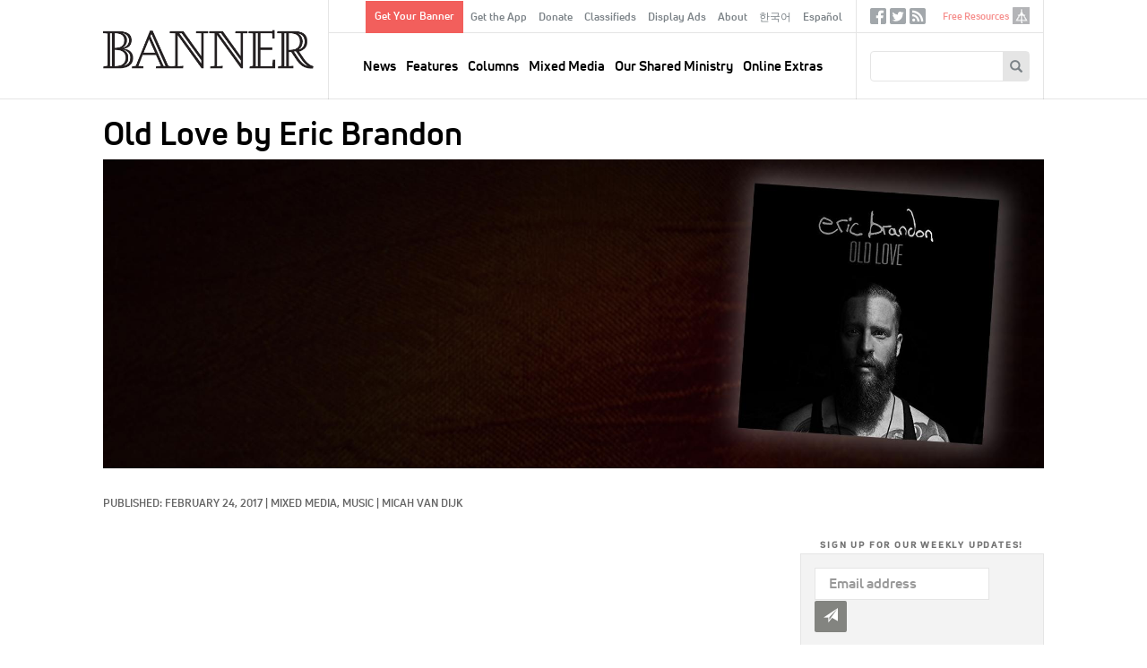

--- FILE ---
content_type: text/html; charset=UTF-8
request_url: https://www.thebanner.org/tuned-in/2017/02/old-love
body_size: 34418
content:
<!DOCTYPE html>
<html lang="en" dir="ltr" prefix="og: https://ogp.me/ns#">
  <head>
    <meta charset="utf-8" />
<noscript><style>form.antibot * :not(.antibot-message) { display: none !important; }</style>
</noscript><meta rel="alternate" href="/feeds/articles.xml" type="application/rss+xml" title="RSS Feed for thebanner.org" />
<link rel="canonical" href="https://www.thebanner.org/tuned-in/2017/02/old-love" />
<link rel="image_src" href="https://www.thebanner.org/sites/default/files/styles/social_media_thumbnail/public/TIN-518%20Old%20Love_large_all.jpg?itok=tu1MxkC0" />
<meta property="og:site_name" content="The Banner" />
<meta property="og:type" content="article" />
<meta property="og:url" content="https://www.thebanner.org/tuned-in/2017/02/old-love" />
<meta property="og:title" content="Old Love" />
<meta property="og:description" content="The Official Magazine of the Christian Reformed Church" />
<meta property="og:image" content="https://www.thebanner.org/sites/default/files/styles/social_media_thumbnail/public/TIN-518%20Old%20Love_large_all.jpg?itok=tu1MxkC0" />
<meta name="Generator" content="Drupal 11 (https://www.drupal.org)" />
<meta name="MobileOptimized" content="width" />
<meta name="HandheldFriendly" content="true" />
<meta name="viewport" content="width=device-width, initial-scale=1.0" />
<link rel="icon" href="/themes/custom/thebanner/favicon.ico" type="image/vnd.microsoft.icon" />
<link rel="alternate" hreflang="en" href="https://www.thebanner.org/tuned-in/2017/02/old-love" />

    <title>Old Love | The Banner</title>
    <link rel="stylesheet" media="all" href="/sites/default/files/css/css_7gPMghwkWLBl_OE-DUu2YT9E4VLNOX-Lb24BOTeFdeg.css?delta=0&amp;language=en&amp;theme=thebanner&amp;include=eJxNyEsOgCAMRdENFbqmAi-KKWAo-Nm9xpGTm5MbWwenPndRL5tcFH8jDxSn2QbZba85iIHGiiC1ovOiLYi6aEZHxmn81ZeWpuIBGdMihA" />
<link rel="stylesheet" media="all" href="/sites/default/files/css/css_Sof3IqT0LAEt4EHb_5Uwyxxps0vP7SRtclaDrEa2RF4.css?delta=1&amp;language=en&amp;theme=thebanner&amp;include=eJxNyEsOgCAMRdENFbqmAi-KKWAo-Nm9xpGTm5MbWwenPndRL5tcFH8jDxSn2QbZba85iIHGiiC1ovOiLYi6aEZHxmn81ZeWpuIBGdMihA" />

    <script type="application/json" data-drupal-selector="drupal-settings-json">{"path":{"baseUrl":"\/","pathPrefix":"","currentPath":"node\/18207","currentPathIsAdmin":false,"isFront":false,"currentLanguage":"en"},"pluralDelimiter":"\u0003","gtag":{"tagId":"","consentMode":false,"otherIds":[],"events":[],"additionalConfigInfo":[]},"suppressDeprecationErrors":true,"ajaxPageState":{"libraries":"eJxlzEsOwzAIRdENOWZJEbEpcYShAqef3dfqqJ_Jld4ZvGJOUP28ouQ2qC_SYqTiRXGtpjiaacDFvCc2Y6F1IAPP_O6MBz6-sad4xjyFDYPS2GlDVXJgsQ1lKRH_eHxaWGnTYkdvyunW6B7wbu5WT6EXfbJJVg","theme":"thebanner","theme_token":null},"ajaxTrustedUrl":{"form_action_p_pvdeGsVG5zNF_XLGPTvYSKCf43t8qZYSwcfZl2uzM":true,"\/search\/google":true},"gtm":{"tagId":null,"settings":{"data_layer":"dataLayer","include_classes":false,"allowlist_classes":"","blocklist_classes":"","include_environment":false,"environment_id":"","environment_token":""},"tagIds":["GTM-PSJ28XC"]},"field_group":{"html_element":{"mode":"teaser","context":"view","settings":{"classes":"ad-disclosure","show_empty_fields":true,"id":"","element":"div","show_label":true,"label_element":"h4","label_element_classes":"","attributes":"","effect":"none","speed":"fast"}}},"crcna_donations":{"cron_last":1768860957},"user":{"uid":0,"permissionsHash":"a76c8d41a9cda725df34880878abb9d86a4dbaee7cd4699f9dab349355fb2149"}}</script>
<script src="/sites/default/files/js/js_eo7GC0J5zw0t6Ri6Dl9ub2zSs3lWCuOTufvOKAyGt40.js?scope=header&amp;delta=0&amp;language=en&amp;theme=thebanner&amp;include=eJxdyEsOgCAMRdENoSyJPD4WCLRJy8Dly1Cd3OSepIkRsjBWEzZ_iU5HIjRKWCBPO_8_0XF_cbpVSwRzUU9DIsbR7WUmqW2zCm1MD20pLQU"></script>
<script src="/modules/contrib/google_tag/js/gtag.js?t8lyln"></script>
<script src="/modules/contrib/google_tag/js/gtm.js?t8lyln"></script>


  <!-- Begin copy/paste ported. @TODO - integrate in library or as attached code -->
  <link rel="apple-touch-icon" sizes="180x180" href="/themes/custom/thebanner/images/app-icons/apple-touch-icon-180x180.png">
  <link rel="icon" type="image/png" href="/themes/custom/thebanner/images/app-icons/favicon-96x96.png" sizes="96x96">
  <link rel="icon" type="image/png" href="/themes/custom/thebanner/images/app-icons/android-chrome-192x192.png" sizes="192x192">
  <!-- Hotjar Tracking Code for thebanner.org -->
  <script>(function(h,o,t,j,a,r){h.hj=h.hj||function(){(h.hj.q=h.hj.q||[]).push(arguments)};h._hjSettings={hjid:1709444,hjsv:6};a=o.getElementsByTagName('head')[0];r=o.createElement('script');r.async=1;r.src=t+h._hjSettings.hjid+j+h._hjSettings.hjsv;a.appendChild(r);})(window,document,'https://static.hotjar.com/c/hotjar-','.js?sv=');</script>
  <!-- End ported -->

  </head>
  <body class="node-type-article path-node page-type--article" id="mobile-menu-target">
        <a href="#main-content" class="visually-hidden focusable">
      Skip to main content
    </a>
    <noscript><iframe src="https://www.googletagmanager.com/ns.html?id=GTM-PSJ28XC"
                  height="0" width="0" style="display:none;visibility:hidden"></iframe></noscript>

      <div class="dialog-off-canvas-main-canvas" data-off-canvas-main-canvas>
    

  <div id="page" class="layout-container">

    <header id="header-wrapper">
      

      <div id="header" class="header" role="banner">
        <div class="header-inner">

          <div class="header--left">
            <a href="#mobile-menu-target" id="toggle-canvas"><i class="glyphicon-regular glyphicon-regular-menu-hamburger" aria-hidden="true"></i><span class="label">Open menu</span></a>
            
  <div class="header-left-region">
    <div id="block-sitebranding" class="block block-sitebranding">
  <div class="block-inner">

    
        
          <a href="/" title="Home" rel="home" id="home-logo">
      <img src="/themes/custom/thebanner/logo.png" alt="Home" />
    </a>
  
  
  
  </div>
</div>

  </div>


          </div>

          <div class="header--middle">
            
  <div class="header-middle-top-region">
    <nav role="navigation" aria-labelledby="block-secondarymenu-menu" id="block-secondarymenu" class="block block-secondarymenu">
            
  <h2 class="visually-hidden" id="block-secondarymenu-menu">Secondary Menu</h2>
  

        
              <ul class="clearfix menu" role="menu">
              <li class="text-button-rectangle menu__item">
        <a href="/signup" data-drupal-link-system-path="node/13974">Get Your Banner</a>
              </li>
          <li class="menu__item">
        <a href="/content/get-the-banner-app" data-drupal-link-system-path="node/13977">Get the App</a>
              </li>
          <li class="menu__item">
        <a href="/donate?utm_source=website&amp;utm_medium=navmenu&amp;utm_campaign=2025" data-drupal-link-query="{&quot;utm_campaign&quot;:&quot;2025&quot;,&quot;utm_medium&quot;:&quot;navmenu&quot;,&quot;utm_source&quot;:&quot;website&quot;}" data-drupal-link-system-path="node/13987">Donate</a>
              </li>
          <li class="menu__item">
        <a href="/classifieds" data-drupal-link-system-path="node/13964">Classifieds</a>
              </li>
          <li class="menu__item">
        <a href="/ads" data-drupal-link-system-path="node/13965">Display Ads</a>
              </li>
          <li class="menu__item">
        <a href="/about-us" data-drupal-link-system-path="node/13958">About</a>
              </li>
          <li class="menu__item">
        <a href="/korean" data-drupal-link-system-path="node/26382">한국어</a>
              </li>
          <li class="menu__item">
        <a href="/spanish" data-drupal-link-system-path="node/26383">Español</a>
              </li>
        </ul>
  


  </nav>

  </div>


            
  <div class="header-region">
    <nav role="navigation" aria-labelledby="block-mainnavigation-menu" id="block-mainnavigation" class="block block-mainnavigation">
            
  <h2 class="visually-hidden" id="block-mainnavigation-menu">Main navigation</h2>
  

        
              <ul class="clearfix menu" role="menu">
              <li class="menu__item">
        <a href="/news" data-drupal-link-system-path="taxonomy/term/13">News</a>
              </li>
          <li class="menu__item">
        <a href="/department/features" data-drupal-link-system-path="taxonomy/term/25">Features</a>
              </li>
          <li class="menu__item">
        <a href="/departments" data-drupal-link-system-path="taxonomy/term/51">Columns</a>
              </li>
          <li class="menu__item">
        <a href="/mixed-media" data-drupal-link-system-path="taxonomy/term/18">Mixed Media</a>
              </li>
          <li class="menu__item">
        <a href="/our-shared-ministry" data-drupal-link-system-path="taxonomy/term/16">Our Shared Ministry</a>
              </li>
          <li class="menu__item">
        <a href="/tags/online-extras" data-drupal-link-system-path="taxonomy/term/32">Online Extras</a>
              </li>
        </ul>
  


  </nav>

  </div>


          </div>

          <div class="header--right">
            
  <div class="header-right-top-region">
    <nav role="navigation" aria-labelledby="block-sociallinks-menu" id="block-sociallinks" class="sociallinks block block-sociallinks">
            
  <h2 class="visually-hidden" id="block-sociallinks-menu">Social Links</h2>
  

        
              <ul class="clearfix menu" role="menu">
              <li class="menu__item">
        <a href="https://www.facebook.com/crcbanner" class="glyphicon-social glyphicon-social-facebook" target="_blank">Facebook</a>
              </li>
          <li class="menu__item">
        <a href="https://twitter.com/crcbanner" class="glyphicon-social glyphicon-social-twitter">Twitter</a>
              </li>
          <li class="menu__item">
        <a href="/feeds/articles.xml" class="glyphicon-social glyphicon-social-rss" data-drupal-link-system-path="feeds/articles.xml">RSS</a>
              </li>
        </ul>
  


  </nav>
<nav role="navigation" aria-labelledby="block-tertiary-menu" id="block-tertiary" class="tertiary-menu block block-tertiary">
            
  <h2 class="visually-hidden" id="block-tertiary-menu">Tertiary</h2>
  

        
              <ul class="clearfix menu" role="menu">
              <li class="noicon menu__item">
        <a href="/free-resources" data-drupal-link-system-path="node/13975">Free Resources</a>
              </li>
          <li class="icon-crcna menu__item">
        <a href="https://www.crcna.org">crcna.org</a>
              </li>
        </ul>
  


  </nav>

  </div>


            
  <div class="header-right-region">
    <div class="search-block-form block block-searchform" data-drupal-selector="search-block-form" id="block-searchform" role="search">
  <div class="block-inner">

    
        
          <form action="/search/google" method="get" id="search-block-form" accept-charset="UTF-8">
  <div class="form-inner">
    <div class="js-form-item form-item form-type-search js-form-type-search form-item-keys js-form-item-keys form-no-label">
      <label for="edit-keys" class="visually-hidden">Search
    </label>
        <input title="Enter the terms you wish to search for." data-drupal-selector="edit-keys" type="search" id="edit-keys" name="keys" value="" size="15" maxlength="128" class="form-search" />

        </div>
<div data-drupal-selector="edit-actions" class="form-actions js-form-wrapper form-wrapper" id="edit-actions"><button data-twig-suggestion="search_block_form" class="glyphicon halflings-search button js-form-submit form-submit" data-drupal-selector="edit-submit" type="submit" id="edit-submit" value="Search"></button>
</div>

  </div>
</form>

    
  </div>
</div>

  </div>


            <a href="/search" id="toggle-search" class="jquery-once-3-processed"><i class="glyphicon-regular glyphicon-regular-search" aria-hidden="true"></i><span class="label">Search</span></a>
          </div>

        </div>
      </div>

    </header>

    <div id="main-wrapper">
      
      
  <div class="messages-region">
    <div data-drupal-messages-fallback class="hidden"></div>

  </div>


      
  <div class="help-region">
    <div class="language-switcher-language-url switcher block block-languageswitcher" id="block-languageswitcher" role="navigation">
  <div class="block-inner">

    
        
          
    
  </div>
</div>

  </div>


      
  <div class="highlighted-region">
    <div id="block-bannerpagehero" class="hero-wrapper block block-bannerpagehero">
  <div class="block-inner">

    
        
          <article class="type-article display--hero">
  
  
  

  
  <div>
    
<div  class="layout-article-header">
    
<div  class="article-titles">
    <h1 class="page-title">Old Love  by Eric Brandon</h1>
  </div>
<div  class="article-figure">
    
<figure class="media media--image display--figure-caption figure">
  <div class="figure-inner">
    
          
  <div class="field field-media-image">
    <div class="field-label visually-hidden">Image:</div>
              <div class="field-content">  <img loading="lazy" src="/sites/default/files/styles/article_detail_header/public/TIN-518%20Old%20Love_large_all.jpg?itok=j_3yuaFF" width="1920" height="630" alt="" />


</div>
          </div>

      </div>
  
</figure>


  </div>
<div  class="layout-article-meta meta">
    <div class="created-date">Published: February 24, 2017</div>
<span class="meta-divider"> | </span><div class="column-terms"><div><ul class="content-list"><li><a href="/mixed-media" class="term-link">Mixed Media, </a></li><li><a href="/department/music" class="term-link">Music</a></li></ul></div></div>
<span class="meta-divider"> | </span><div class="authors-list"><div><ul class="content-list"><li><a href="/bio/micah-van-dijk-0" rel="bookmark">Micah Van Dijk</a></li></ul></div></div>

  </div>
  </div>
  </div>

</article>

    
  </div>
</div>

  </div>



      <main class="main has-sidebar-second has-post-content" id="main" role="main">
        <div class="main-inner">
          <section id="content" class="main--content column" role="main">
            <a id="main-content" tabindex="-1"></a>
            
            
            
  <div class="content-region">
    <div id="block-thebanner-content" class="block block-thebanner-content">
  <div class="block-inner">

    
        
          <article class="type-article display--full">
        
  
  

  
  <div>
    
<div  class="layout-article-content">
    
<div  class="layout-article-primary">
    
<div  class="article-body">
    
<div  class="article-body-inner">
    
            <div class="field field-body"><p><div class="video-filter">
  <iframe src="https://www.youtube.com/embed/FVtp6lAP5BM?modestbranding=0&amp;html5=1&amp;rel=0&amp;autoplay=0&amp;wmode=opaque&amp;loop=0&amp;controls=1&amp;autohide=0&amp;showinfo=0&amp;theme=dark&amp;color=red" width="400" height="225" class="video-youtube vf-fvtp6lap5bm" allowfullscreen="true" frameborder="0"></iframe>
</div>
</p>
<p>While <a href="http://www.ericbrandonmusic.com/"><em>Old Love</em></a> may be his debut release, Eric Brandon’s years of performing experience provide a quiet maturity throughout this 5-song EP. He has toured with The City Harmonic as a fill-in bass player and then as their opening act. Brandon is currently managed by Elias Dummer of The City Harmonic, who also provided production and mixing skills to the project.&nbsp;</p>
<p>Like most pop songs, each song on Brandon’s album explores love. Yet his direct and honest approach is refreshing in a time when many songs limit love to a complicated physical—and eventually broken—concept. Brandon doesn’t over-romanticize relationships; he admires commitment and perseverance, providing the listener with hope that lasting love is possible.</p>
<p>The album begins with a track called “U.S.A.” in which the singer travels from state to state, searching seemingly everywhere for love. “How You Doin’” zooms into the particular experience of flying to meet someone for the first time, and the variety of thoughts and feelings that accompany this exciting yet risky adventure.</p>
<p>“Paris” is a delightfully airy song that celebrates growing love, boasting “I got enough in my own heart to bring us from here to Paris.” The singer implies that there may even be enough love to solidify the relationship with marriage. “I Gotta Go” takes a slightly more reserved tone, looking into the past and coming to the conclusion that the singer is too old to be living in his father’s home and must move on.&nbsp;</p>
<p>The album ends with the title track, “Old Love,” the story of a man coming to an unfamiliar town and observing a couple in a bar who appear to have been in relationship for a long time. The singer is fascinated by the resiliency and beauty found in what he calls “old love,” finding inspiration and wisdom for his own journey.&nbsp;</p>
<p>The thoughtful arrangement of each track supports each story, with some songs featuring only an acoustic guitar and others providing a full band arrangement with slide guitars, B3 Hammond organs, and swelling background vocals that have a gospel quality.</p>
<p>For people on the hunt for quality new music that has a hopeful perspective on human love, this is the album for you. (Eric Brandon)</p>
</div>
      
  </div>
  </div>
<div  class="layout-article-footer">
    <div id="author-bios" class="author-bios"><div class="author-inner"><div><h3>About the Author</h3><ul class="content-list"><li><article class="type-bio display--bio">
  
  
  

  
  <div>
    
            <div class="field field-bio"><p>Micah van Dijk is a popular music expert who speaks and writes to help audiences understand the impact popular music has on their faith and identity.&nbsp;<a href="http://www.micahvandijk.com/" target="_blank">www.micahvandijk.com</a></p>
</div>
      
  </div>

</article>
</li></ul></div></div>
</div>

  </div>
  </div>
  </div>
  </div>

</article>

    
  </div>
</div>

  </div>


            
          </section>
          
                      <aside class="layout-sidebar-second sidebar" role="complementary">
              
  <div class="sidebar-second-region">
    <div class="mailchimp-signup-subscribe-form-block subscribe-updates block block-subscription-form-2" data-drupal-selector="mailchimp-signup-subscribe-block-new-content-updates-2-form" id="block-subscription-form-2">
  <div class="block-inner">

    
          <h2>Sign up for our weekly updates!</h2>
        
          <form action="/tuned-in/2017/02/old-love" method="post" id="mailchimp-signup-subscribe-block-new-content-updates-2-form" accept-charset="UTF-8">
  <div class="mailchimp-signup-subscribe-description"></div>
  <div id="mailchimp-newsletter-111c854906-mergefields" class="mailchimp-newsletter-mergefields"><div class="js-form-item form-item form-type-email js-form-type-email form-item-mergevars-email js-form-item-mergevars-email">
      <label for="edit-mergevars-email" class="js-form-required form-required">Email Address
  <span class="form-required">*</span>  </label>
        <input autocomplete="email" placeholder="Email address" data-drupal-selector="edit-mergevars-email" type="email" id="edit-mergevars-email" name="mergevars[EMAIL]" value="" size="25" maxlength="254" class="form-email required" required="required" />

        </div>
</div><input autocomplete="off" data-drupal-selector="form-2q5fiqz9srnyfiowyprqqgiovyz1w0k-zmay91iefok" type="hidden" name="form_build_id" value="form-2q5FIQZ9SRnyFiOWYpRqQGiOVYz1w0k-Zmay91IEFok" />
<input data-drupal-selector="edit-mailchimp-signup-subscribe-block-new-content-updates-2-form" type="hidden" name="form_id" value="mailchimp_signup_subscribe_block_new_content_updates_2_form" />
<div data-drupal-selector="edit-actions" class="form-actions js-form-wrapper form-wrapper" id="edit-actions--2"><button data-twig-suggestion="mailchimp_signup_form" class="glyphicon halflings-send button js-form-submit form-submit" data-drupal-selector="edit-submit" type="submit" id="edit-submit--2" name="op" value="Submit"></button>
</div>

</form>

    
  </div>
</div>
<div class="ads block block-articleadvertisementscontent" id="block-articleadvertisementscontent">
  <div class="block-inner">

    
        
          <div><div class="views-element-container"><div class="view js-view-dom-id-e6b3b424d5ea2a86fb67ca8ab1f3500625dbd7d0226b02712781441e8f4f6ed6">
  
  
  

  
  
  

  <div class="view-content">
      <div>
  
  <ul class="ads-items">

          <li class="ads-item"><article class="type-ad display--teaser">
  
  
  

  
  <div>
    
<div  class="ad">
    
<div  class="ad-disclosure">
  <h4>ADVERTISEMENT</h4>
    
  </div>
            <div class="field field-ad-image"><article class="media media--image display--ad">
      
        
            <div class="field field-media-image">    <a href="https://www.crcna.org/LoanFund"><img loading="lazy" srcset="/sites/default/files/styles/advertisement_1x/public/2026-01/40210%20Loan%20Fund%20Investment%20Certificate%20-%20Banner%20Ad%20-%20Web%20-%20proof%204.png?itok=yEuOQsrw 1x, /sites/default/files/styles/advertisement_2x/public/2026-01/40210%20Loan%20Fund%20Investment%20Certificate%20-%20Banner%20Ad%20-%20Web%20-%20proof%204.png?itok=6-YHqAVQ 2x" width="270" height="345" src="/sites/default/files/styles/advertisement_1x/public/2026-01/40210%20Loan%20Fund%20Investment%20Certificate%20-%20Banner%20Ad%20-%20Web%20-%20proof%204.png?itok=yEuOQsrw" alt=""></a>


</div>
      
  </article>
</div>
      
  </div>
  </div>

</article>
</li>
          <li class="ads-item"><article class="type-ad display--teaser">
  
  
  

  
  <div>
    
<div  class="ad">
    
<div  class="ad-disclosure">
  <h4>ADVERTISEMENT</h4>
    
  </div>
            <div class="field field-ad-image"><article class="media media--image display--ad">
      
        
            <div class="field field-media-image">    <a href="https://www.qwaters.org/"><img loading="lazy" srcset="/sites/default/files/styles/advertisement_1x/public/2026-01/QuietWaters%20webpage%20ad%20linked%20to%20www.qwaters.or_.png?itok=eaL6OfPY 1x, /sites/default/files/styles/advertisement_2x/public/2026-01/QuietWaters%20webpage%20ad%20linked%20to%20www.qwaters.or_.png?itok=b2gR3232 2x" width="270" height="346" src="/sites/default/files/styles/advertisement_1x/public/2026-01/QuietWaters%20webpage%20ad%20linked%20to%20www.qwaters.or_.png?itok=eaL6OfPY" alt=""></a>


</div>
      
  </article>
</div>
      
  </div>
  </div>

</article>
</li>
    
  </ul>

</div>

    </div>
    

  

  
  

  
</div>
</div>
</div>

    
  </div>
</div>
<div class="views-element-container related-articles block block-views-related-articles-block" id="block-views-related-articles-block">
  <div class="block-inner">

    
          <h2>Related Articles</h2>
        
          <div><div class="view js-view-dom-id-59643e90e4e30e7b3603a4755697db48fcf72e08204bd7bc6d885e4c2b898449">
  
  
  

  
  
  

  <div class="view-content">
      <div>
  
  <ul class="related-items">

          <li class="related-item"><div class="views-field views-field-title"><span class="field-content"><a href="/mixed-media/2018/04/sleepwalkers"><time datetime="2018-04-17T09:44:29+00:00">2018</time>
: Sleepwalkers</a></span></div></li>
          <li class="related-item"><div class="views-field views-field-title"><span class="field-content"><a href="/tuned-in/2016/08/hard-love"><time datetime="2016-08-19T12:27:26+00:00">2016</time>
: Hard Love  </a></span></div></li>
          <li class="related-item"><div class="views-field views-field-title"><span class="field-content"><a href="/tuned-in/2015/02/in-the-seams"><time datetime="2015-02-13T15:17:52+00:00">2015</time>
: In the Seams</a></span></div></li>
          <li class="related-item"><div class="views-field views-field-title"><span class="field-content"><a href="/tuned-in/2016/08/unleashed"><time datetime="2016-08-26T13:10:31+00:00">2016</time>
: Unleashed</a></span></div></li>
          <li class="related-item"><div class="views-field views-field-title"><span class="field-content"><a href="/mixed-media/2018/10/hiding-place"><time datetime="2018-10-09T12:00:00+00:00">2018</time>
: Hiding Place</a></span></div></li>
    
  </ul>

</div>

    </div>
    

  

  
  

  
</div>
</div>

    
  </div>
</div>
<div class="editors-picks block block-articleeditorspicks" id="block-articleeditorspicks">
  <div class="block-inner">

    
          <h2>Editor&#039;s Picks</h2>
        
          <div><div class="views-element-container"><div class="view js-view-dom-id-7ab29e10423898758f748787ec3e2af6d7ccc23965efdb283c19a26704fe309f">
  
  
  

  
  
  

  <div class="view-content">
          <div class="views-row"><div class="views-field views-field-field-body"><div class="field-content"><p>Don’t miss these suggested articles:</p>
<ul>
<li><a href="https://www.thebanner.org/columns/2026/01/lifted-eyes">Editorial: Lifted Eyes</a></li>
<li><a href="https://www.thebanner.org/news/2026/01/canadian-classis-drops-call-for-delegated-canadian-assembly">News: Canadian Classis Drops Call for Delegated Canadian Assembly</a></li>
<li><a href="https://www.thebanner.org/mixed-media/2026/01/deliver-me-from-nowhere">Movie: <em>Deliver Me From Nowhere</em></a></li>
</ul>
<p><a href="https://www.thebanner.org/issue"><u>Read entire current print issue »</u></a></p>
</div></div></div>

    </div>
    

  

  
  

  
</div>
</div>
</div>

    
  </div>
</div>

  </div>


            </aside>
                  </div>
      </main>

    </div>

          <section class="layout-post-content">
        
  <div class="content-post-region">
    <div id="block-donationrequest" class="block block-donationrequest">
  <div class="block-inner">

    
        
          <div class="donaterequest"><div class="donaterequest-inner"><h2>We Are Counting on You</h2>

<p>The Banner is more than a magazine; it’s a ministry that impacts lives and connects us all. Your gift helps provide this important denominational gathering space for every person and family in the CRC.</p>

<p><a class="btn-default" href="/donate">Give Now</a></p>
</div></div>
    
  </div>
</div>

  </div>


      </section>
    
    <footer id="footer" class="footer" role="contentinfo">
      <div class="footer-inner constrain">
        
  <div class="footer-region">
    <nav role="navigation" aria-labelledby="block-advertising-menu" id="block-advertising" class="block block-advertising">
      
  <h2 id="block-advertising-menu">Advertising</h2>
  

        
              <ul class="clearfix menu" role="menu">
              <li class="menu__item">
        <a href="/ads" data-drupal-link-system-path="node/13965">Display Advertising</a>
              </li>
          <li class="menu__item">
        <a href="/classifieds" data-drupal-link-system-path="node/13964">Classified Ads/Obituaries</a>
              </li>
        </ul>
  


  </nav>
<nav role="navigation" aria-labelledby="block-aboutus-menu" id="block-aboutus" class="block block-aboutus">
      
  <h2 id="block-aboutus-menu">About us</h2>
  

        
              <ul class="clearfix menu" role="menu">
              <li class="menu__item">
        <a href="/about-us" data-drupal-link-system-path="node/13958">General Info</a>
              </li>
          <li class="menu__item">
        <a href="/content/editorial-guidelines" data-drupal-link-system-path="node/13986">Editorial Guidelines</a>
              </li>
          <li class="menu__item">
        <a href="/about-us/history" data-drupal-link-system-path="node/13959">History</a>
              </li>
          <li class="menu__item">
        <a href="/content/synodical-mandate" data-drupal-link-system-path="node/13984">Synodical Mandate</a>
              </li>
          <li class="menu__item">
        <a href="/content/vision-and-core-values" data-drupal-link-system-path="node/13985">Vision and Core Values</a>
              </li>
          <li class="menu__item">
        <a href="/about-us/staff" data-drupal-link-system-path="node/13960">Staff</a>
              </li>
          <li class="menu__item">
        <a href="/about-us/writers-guidelines" data-drupal-link-system-path="node/13962">Writers&#039; Guidelines</a>
              </li>
        </ul>
  


  </nav>
<nav role="navigation" aria-labelledby="block-contactus-menu" id="block-contactus" class="block block-contactus">
      
  <h2 id="block-contactus-menu">Contact us</h2>
  

        
              <ul class="clearfix menu" role="menu">
              <li class="menu__item">
        <a href="/signup" data-drupal-link-system-path="node/13974">Subscribe</a>
              </li>
          <li class="menu__item">
        <a href="/got-a-news-tip" data-drupal-link-system-path="node/26372">Submit a News Tip</a>
              </li>
          <li class="menu__item">
        <a href="/got-a-question-for-big-questions" data-drupal-link-system-path="node/26374">Ask a Big Question</a>
              </li>
          <li class="menu__item">
        <a href="/contact-us/review" data-drupal-link-system-path="node/26375">Suggest a Review</a>
              </li>
          <li class="menu__item">
        <a href="/got-an-article-idea" data-drupal-link-system-path="node/26373">Submit an Article</a>
              </li>
          <li class="menu__item">
        <a href="/see-an-error" data-drupal-link-system-path="node/26655">Report an Error</a>
              </li>
          <li class="menu__item">
        <a href="/contact-us/letters-editor" data-drupal-link-system-path="node/13963">Submit a Letter to the Editor</a>
              </li>
          <li class="menu__item">
        <a href="https://crcna.wufoo.com/forms/qa6fexc1cq1rc8/">Address/Other Changes</a>
              </li>
        </ul>
  


  </nav>
<nav role="navigation" aria-labelledby="block-other-menu" id="block-other" class="block block-other">
      
  <h2 id="block-other-menu">Other</h2>
  

        
              <ul class="clearfix menu" role="menu">
              <li class="menu__item">
        <a href="/issue" data-drupal-link-system-path="issue">Articles by Issue</a>
              </li>
          <li class="menu__item">
        <a href="/articles" data-drupal-link-system-path="node/26379">Articles by Date</a>
              </li>
          <li class="menu__item">
        <a href="/feeds/articles.xml" data-drupal-link-system-path="feeds/articles.xml">RSS Feed</a>
              </li>
        </ul>
  


  </nav>

  </div>


        
  <div class="footer-bottom-region">
    <div id="block-thebannercopyright" class="copyright block block-thebannercopyright">
  <div class="block-inner">

    
        
          Copyright © 2005-2026, Christian Reformed Church in North America. All rights reserved.
    
  </div>
</div>

  </div>


      </div>
    </footer>

  </div>
  <section id="offcanvas-sidebar">
    <a href="#page" id="close-canvas"><i class="glyphicon-regular glyphicon-regular-remove" aria-hidden="true"></i><span>X</span></a>
    
  <div class="offcanvas-sidebar-region">
    <nav role="navigation" aria-labelledby="block-mainnavigation-2-menu" id="block-mainnavigation-2" class="mobilemenu mobilemenu--main block block-mainnavigation-2">
            
  <h2 class="visually-hidden" id="block-mainnavigation-2-menu">Main navigation</h2>
  

        
              <ul class="clearfix menu" role="menu">
              <li class="menu__item">
        <a href="/news" data-drupal-link-system-path="taxonomy/term/13">News</a>
              </li>
          <li class="menu__item">
        <a href="/department/features" data-drupal-link-system-path="taxonomy/term/25">Features</a>
              </li>
          <li class="menu__item">
        <a href="/departments" data-drupal-link-system-path="taxonomy/term/51">Columns</a>
              </li>
          <li class="menu__item">
        <a href="/mixed-media" data-drupal-link-system-path="taxonomy/term/18">Mixed Media</a>
              </li>
          <li class="menu__item">
        <a href="/our-shared-ministry" data-drupal-link-system-path="taxonomy/term/16">Our Shared Ministry</a>
              </li>
          <li class="menu__item">
        <a href="/tags/online-extras" data-drupal-link-system-path="taxonomy/term/32">Online Extras</a>
              </li>
        </ul>
  


  </nav>
<nav role="navigation" aria-labelledby="block-secondarymenu-2-menu" id="block-secondarymenu-2" class="mobilemenu mobilemenu--secondary block block-secondarymenu-2">
            
  <h2 class="visually-hidden" id="block-secondarymenu-2-menu">Secondary Menu</h2>
  

        
              <ul class="clearfix menu" role="menu">
              <li class="text-button-rectangle menu__item">
        <a href="/signup" data-drupal-link-system-path="node/13974">Get Your Banner</a>
              </li>
          <li class="menu__item">
        <a href="/content/get-the-banner-app" data-drupal-link-system-path="node/13977">Get the App</a>
              </li>
          <li class="menu__item">
        <a href="/donate?utm_source=website&amp;utm_medium=navmenu&amp;utm_campaign=2025" data-drupal-link-query="{&quot;utm_campaign&quot;:&quot;2025&quot;,&quot;utm_medium&quot;:&quot;navmenu&quot;,&quot;utm_source&quot;:&quot;website&quot;}" data-drupal-link-system-path="node/13987">Donate</a>
              </li>
          <li class="menu__item">
        <a href="/classifieds" data-drupal-link-system-path="node/13964">Classifieds</a>
              </li>
          <li class="menu__item">
        <a href="/ads" data-drupal-link-system-path="node/13965">Display Ads</a>
              </li>
          <li class="menu__item">
        <a href="/about-us" data-drupal-link-system-path="node/13958">About</a>
              </li>
          <li class="menu__item">
        <a href="/korean" data-drupal-link-system-path="node/26382">한국어</a>
              </li>
          <li class="menu__item">
        <a href="/spanish" data-drupal-link-system-path="node/26383">Español</a>
              </li>
        </ul>
  


  </nav>

  </div>


  </section>

  </div>

    
    <script src="/core/assets/vendor/jquery/jquery.min.js?v=4.0.0-rc.1"></script>
<script src="/sites/default/files/js/js_EmFoj0Ibi1kIjn-1dAgbZ-cmyjUunTCpP0SdIxvVIeE.js?scope=footer&amp;delta=1&amp;language=en&amp;theme=thebanner&amp;include=eJxdyEsOgCAMRdENoSyJPD4WCLRJy8Dly1Cd3OSepIkRsjBWEzZ_iU5HIjRKWCBPO_8_0XF_cbpVSwRzUU9DIsbR7WUmqW2zCm1MD20pLQU"></script>
<script src="//s7.addthis.com/js/300/addthis_widget.js#pubid=ra-5a25bc0c81194cfd"></script>

  </body>
</html>
